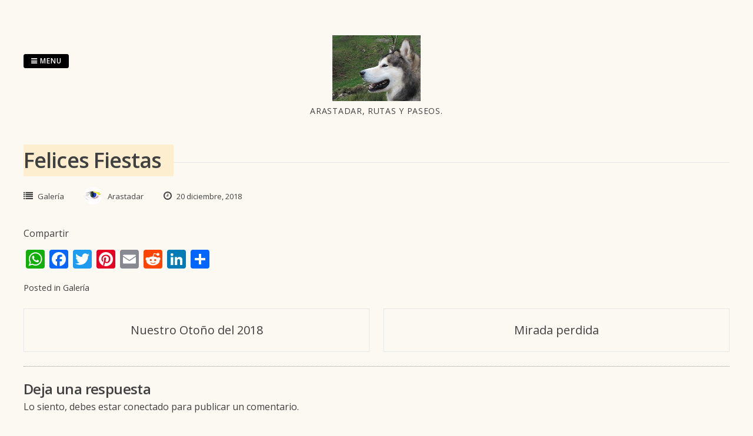

--- FILE ---
content_type: text/html; charset=UTF-8
request_url: https://arastadar.com/felices-fiestas/
body_size: 10427
content:
<!DOCTYPE html>
<html lang="es">
<head>
<meta charset="UTF-8">
<meta name="viewport" content="width=device-width, initial-scale=1"> 
<link rel="profile" href="http://gmpg.org/xfn/11">
<link rel="pingback" href="https://arastadar.com/xmlrpc.php">
<link rel="dns-prefetch" href="//cdn.hu-manity.co" />
		<!-- Cookie Compliance -->
		<script type="text/javascript">var huOptions = {"appID":"arastadarcom-5e415cd","currentLanguage":"es","blocking":false,"globalCookie":false,"isAdmin":false,"privacyConsent":true,"forms":[]};</script>
		<script type="text/javascript" src="https://cdn.hu-manity.co/hu-banner.min.js"></script>
<!-- MapPress Easy Google Maps Versión:2.95.3 (https://www.mappresspro.com) -->
<title>Felices Fiestas &#8211; Arastadar</title>
<meta name='robots' content='max-image-preview:large' />
	<style>img:is([sizes="auto" i], [sizes^="auto," i]) { contain-intrinsic-size: 3000px 1500px }</style>
	<link rel='dns-prefetch' href='//static.addtoany.com' />
<link rel='dns-prefetch' href='//www.googletagmanager.com' />
<link rel='dns-prefetch' href='//fonts.googleapis.com' />
<link rel="alternate" type="application/rss+xml" title="Arastadar &raquo; Feed" href="https://arastadar.com/feed/" />
<link rel="alternate" type="application/rss+xml" title="Arastadar &raquo; Feed de los comentarios" href="https://arastadar.com/comments/feed/" />
<link rel="alternate" type="application/rss+xml" title="Arastadar &raquo; Comentario Felices Fiestas del feed" href="https://arastadar.com/felices-fiestas/feed/" />
<script type="text/javascript">
/* <![CDATA[ */
window._wpemojiSettings = {"baseUrl":"https:\/\/s.w.org\/images\/core\/emoji\/16.0.1\/72x72\/","ext":".png","svgUrl":"https:\/\/s.w.org\/images\/core\/emoji\/16.0.1\/svg\/","svgExt":".svg","source":{"concatemoji":"https:\/\/arastadar.com\/wp-includes\/js\/wp-emoji-release.min.js?ver=6.8.3"}};
/*! This file is auto-generated */
!function(s,n){var o,i,e;function c(e){try{var t={supportTests:e,timestamp:(new Date).valueOf()};sessionStorage.setItem(o,JSON.stringify(t))}catch(e){}}function p(e,t,n){e.clearRect(0,0,e.canvas.width,e.canvas.height),e.fillText(t,0,0);var t=new Uint32Array(e.getImageData(0,0,e.canvas.width,e.canvas.height).data),a=(e.clearRect(0,0,e.canvas.width,e.canvas.height),e.fillText(n,0,0),new Uint32Array(e.getImageData(0,0,e.canvas.width,e.canvas.height).data));return t.every(function(e,t){return e===a[t]})}function u(e,t){e.clearRect(0,0,e.canvas.width,e.canvas.height),e.fillText(t,0,0);for(var n=e.getImageData(16,16,1,1),a=0;a<n.data.length;a++)if(0!==n.data[a])return!1;return!0}function f(e,t,n,a){switch(t){case"flag":return n(e,"\ud83c\udff3\ufe0f\u200d\u26a7\ufe0f","\ud83c\udff3\ufe0f\u200b\u26a7\ufe0f")?!1:!n(e,"\ud83c\udde8\ud83c\uddf6","\ud83c\udde8\u200b\ud83c\uddf6")&&!n(e,"\ud83c\udff4\udb40\udc67\udb40\udc62\udb40\udc65\udb40\udc6e\udb40\udc67\udb40\udc7f","\ud83c\udff4\u200b\udb40\udc67\u200b\udb40\udc62\u200b\udb40\udc65\u200b\udb40\udc6e\u200b\udb40\udc67\u200b\udb40\udc7f");case"emoji":return!a(e,"\ud83e\udedf")}return!1}function g(e,t,n,a){var r="undefined"!=typeof WorkerGlobalScope&&self instanceof WorkerGlobalScope?new OffscreenCanvas(300,150):s.createElement("canvas"),o=r.getContext("2d",{willReadFrequently:!0}),i=(o.textBaseline="top",o.font="600 32px Arial",{});return e.forEach(function(e){i[e]=t(o,e,n,a)}),i}function t(e){var t=s.createElement("script");t.src=e,t.defer=!0,s.head.appendChild(t)}"undefined"!=typeof Promise&&(o="wpEmojiSettingsSupports",i=["flag","emoji"],n.supports={everything:!0,everythingExceptFlag:!0},e=new Promise(function(e){s.addEventListener("DOMContentLoaded",e,{once:!0})}),new Promise(function(t){var n=function(){try{var e=JSON.parse(sessionStorage.getItem(o));if("object"==typeof e&&"number"==typeof e.timestamp&&(new Date).valueOf()<e.timestamp+604800&&"object"==typeof e.supportTests)return e.supportTests}catch(e){}return null}();if(!n){if("undefined"!=typeof Worker&&"undefined"!=typeof OffscreenCanvas&&"undefined"!=typeof URL&&URL.createObjectURL&&"undefined"!=typeof Blob)try{var e="postMessage("+g.toString()+"("+[JSON.stringify(i),f.toString(),p.toString(),u.toString()].join(",")+"));",a=new Blob([e],{type:"text/javascript"}),r=new Worker(URL.createObjectURL(a),{name:"wpTestEmojiSupports"});return void(r.onmessage=function(e){c(n=e.data),r.terminate(),t(n)})}catch(e){}c(n=g(i,f,p,u))}t(n)}).then(function(e){for(var t in e)n.supports[t]=e[t],n.supports.everything=n.supports.everything&&n.supports[t],"flag"!==t&&(n.supports.everythingExceptFlag=n.supports.everythingExceptFlag&&n.supports[t]);n.supports.everythingExceptFlag=n.supports.everythingExceptFlag&&!n.supports.flag,n.DOMReady=!1,n.readyCallback=function(){n.DOMReady=!0}}).then(function(){return e}).then(function(){var e;n.supports.everything||(n.readyCallback(),(e=n.source||{}).concatemoji?t(e.concatemoji):e.wpemoji&&e.twemoji&&(t(e.twemoji),t(e.wpemoji)))}))}((window,document),window._wpemojiSettings);
/* ]]> */
</script>
<style id='wp-emoji-styles-inline-css' type='text/css'>

	img.wp-smiley, img.emoji {
		display: inline !important;
		border: none !important;
		box-shadow: none !important;
		height: 1em !important;
		width: 1em !important;
		margin: 0 0.07em !important;
		vertical-align: -0.1em !important;
		background: none !important;
		padding: 0 !important;
	}
</style>
<link rel='stylesheet' id='wp-block-library-css' href='https://arastadar.com/wp-includes/css/dist/block-library/style.min.css?ver=6.8.3' type='text/css' media='all' />
<style id='classic-theme-styles-inline-css' type='text/css'>
/*! This file is auto-generated */
.wp-block-button__link{color:#fff;background-color:#32373c;border-radius:9999px;box-shadow:none;text-decoration:none;padding:calc(.667em + 2px) calc(1.333em + 2px);font-size:1.125em}.wp-block-file__button{background:#32373c;color:#fff;text-decoration:none}
</style>
<link rel='stylesheet' id='mappress-leaflet-css' href='https://arastadar.com/wp-content/plugins/mappress-google-maps-for-wordpress/lib/leaflet/leaflet.css?ver=1.7.1' type='text/css' media='all' />
<link rel='stylesheet' id='mappress-leaflet-markercluster-default-css' href='https://arastadar.com/wp-content/plugins/mappress-google-maps-for-wordpress/lib/leaflet/MarkerCluster.Default.css?ver=1.4.1' type='text/css' media='all' />
<link rel='stylesheet' id='mappress-leaflet-markercluster-css' href='https://arastadar.com/wp-content/plugins/mappress-google-maps-for-wordpress/lib/leaflet/MarkerCluster.css?ver=1.4.1' type='text/css' media='all' />
<link rel='stylesheet' id='mappress-css' href='https://arastadar.com/wp-content/plugins/mappress-google-maps-for-wordpress/css/mappress.css?ver=2.95.3' type='text/css' media='all' />
<style id='global-styles-inline-css' type='text/css'>
:root{--wp--preset--aspect-ratio--square: 1;--wp--preset--aspect-ratio--4-3: 4/3;--wp--preset--aspect-ratio--3-4: 3/4;--wp--preset--aspect-ratio--3-2: 3/2;--wp--preset--aspect-ratio--2-3: 2/3;--wp--preset--aspect-ratio--16-9: 16/9;--wp--preset--aspect-ratio--9-16: 9/16;--wp--preset--color--black: #000000;--wp--preset--color--cyan-bluish-gray: #abb8c3;--wp--preset--color--white: #ffffff;--wp--preset--color--pale-pink: #f78da7;--wp--preset--color--vivid-red: #cf2e2e;--wp--preset--color--luminous-vivid-orange: #ff6900;--wp--preset--color--luminous-vivid-amber: #fcb900;--wp--preset--color--light-green-cyan: #7bdcb5;--wp--preset--color--vivid-green-cyan: #00d084;--wp--preset--color--pale-cyan-blue: #8ed1fc;--wp--preset--color--vivid-cyan-blue: #0693e3;--wp--preset--color--vivid-purple: #9b51e0;--wp--preset--gradient--vivid-cyan-blue-to-vivid-purple: linear-gradient(135deg,rgba(6,147,227,1) 0%,rgb(155,81,224) 100%);--wp--preset--gradient--light-green-cyan-to-vivid-green-cyan: linear-gradient(135deg,rgb(122,220,180) 0%,rgb(0,208,130) 100%);--wp--preset--gradient--luminous-vivid-amber-to-luminous-vivid-orange: linear-gradient(135deg,rgba(252,185,0,1) 0%,rgba(255,105,0,1) 100%);--wp--preset--gradient--luminous-vivid-orange-to-vivid-red: linear-gradient(135deg,rgba(255,105,0,1) 0%,rgb(207,46,46) 100%);--wp--preset--gradient--very-light-gray-to-cyan-bluish-gray: linear-gradient(135deg,rgb(238,238,238) 0%,rgb(169,184,195) 100%);--wp--preset--gradient--cool-to-warm-spectrum: linear-gradient(135deg,rgb(74,234,220) 0%,rgb(151,120,209) 20%,rgb(207,42,186) 40%,rgb(238,44,130) 60%,rgb(251,105,98) 80%,rgb(254,248,76) 100%);--wp--preset--gradient--blush-light-purple: linear-gradient(135deg,rgb(255,206,236) 0%,rgb(152,150,240) 100%);--wp--preset--gradient--blush-bordeaux: linear-gradient(135deg,rgb(254,205,165) 0%,rgb(254,45,45) 50%,rgb(107,0,62) 100%);--wp--preset--gradient--luminous-dusk: linear-gradient(135deg,rgb(255,203,112) 0%,rgb(199,81,192) 50%,rgb(65,88,208) 100%);--wp--preset--gradient--pale-ocean: linear-gradient(135deg,rgb(255,245,203) 0%,rgb(182,227,212) 50%,rgb(51,167,181) 100%);--wp--preset--gradient--electric-grass: linear-gradient(135deg,rgb(202,248,128) 0%,rgb(113,206,126) 100%);--wp--preset--gradient--midnight: linear-gradient(135deg,rgb(2,3,129) 0%,rgb(40,116,252) 100%);--wp--preset--font-size--small: 13px;--wp--preset--font-size--medium: 20px;--wp--preset--font-size--large: 36px;--wp--preset--font-size--x-large: 42px;--wp--preset--spacing--20: 0.44rem;--wp--preset--spacing--30: 0.67rem;--wp--preset--spacing--40: 1rem;--wp--preset--spacing--50: 1.5rem;--wp--preset--spacing--60: 2.25rem;--wp--preset--spacing--70: 3.38rem;--wp--preset--spacing--80: 5.06rem;--wp--preset--shadow--natural: 6px 6px 9px rgba(0, 0, 0, 0.2);--wp--preset--shadow--deep: 12px 12px 50px rgba(0, 0, 0, 0.4);--wp--preset--shadow--sharp: 6px 6px 0px rgba(0, 0, 0, 0.2);--wp--preset--shadow--outlined: 6px 6px 0px -3px rgba(255, 255, 255, 1), 6px 6px rgba(0, 0, 0, 1);--wp--preset--shadow--crisp: 6px 6px 0px rgba(0, 0, 0, 1);}:where(.is-layout-flex){gap: 0.5em;}:where(.is-layout-grid){gap: 0.5em;}body .is-layout-flex{display: flex;}.is-layout-flex{flex-wrap: wrap;align-items: center;}.is-layout-flex > :is(*, div){margin: 0;}body .is-layout-grid{display: grid;}.is-layout-grid > :is(*, div){margin: 0;}:where(.wp-block-columns.is-layout-flex){gap: 2em;}:where(.wp-block-columns.is-layout-grid){gap: 2em;}:where(.wp-block-post-template.is-layout-flex){gap: 1.25em;}:where(.wp-block-post-template.is-layout-grid){gap: 1.25em;}.has-black-color{color: var(--wp--preset--color--black) !important;}.has-cyan-bluish-gray-color{color: var(--wp--preset--color--cyan-bluish-gray) !important;}.has-white-color{color: var(--wp--preset--color--white) !important;}.has-pale-pink-color{color: var(--wp--preset--color--pale-pink) !important;}.has-vivid-red-color{color: var(--wp--preset--color--vivid-red) !important;}.has-luminous-vivid-orange-color{color: var(--wp--preset--color--luminous-vivid-orange) !important;}.has-luminous-vivid-amber-color{color: var(--wp--preset--color--luminous-vivid-amber) !important;}.has-light-green-cyan-color{color: var(--wp--preset--color--light-green-cyan) !important;}.has-vivid-green-cyan-color{color: var(--wp--preset--color--vivid-green-cyan) !important;}.has-pale-cyan-blue-color{color: var(--wp--preset--color--pale-cyan-blue) !important;}.has-vivid-cyan-blue-color{color: var(--wp--preset--color--vivid-cyan-blue) !important;}.has-vivid-purple-color{color: var(--wp--preset--color--vivid-purple) !important;}.has-black-background-color{background-color: var(--wp--preset--color--black) !important;}.has-cyan-bluish-gray-background-color{background-color: var(--wp--preset--color--cyan-bluish-gray) !important;}.has-white-background-color{background-color: var(--wp--preset--color--white) !important;}.has-pale-pink-background-color{background-color: var(--wp--preset--color--pale-pink) !important;}.has-vivid-red-background-color{background-color: var(--wp--preset--color--vivid-red) !important;}.has-luminous-vivid-orange-background-color{background-color: var(--wp--preset--color--luminous-vivid-orange) !important;}.has-luminous-vivid-amber-background-color{background-color: var(--wp--preset--color--luminous-vivid-amber) !important;}.has-light-green-cyan-background-color{background-color: var(--wp--preset--color--light-green-cyan) !important;}.has-vivid-green-cyan-background-color{background-color: var(--wp--preset--color--vivid-green-cyan) !important;}.has-pale-cyan-blue-background-color{background-color: var(--wp--preset--color--pale-cyan-blue) !important;}.has-vivid-cyan-blue-background-color{background-color: var(--wp--preset--color--vivid-cyan-blue) !important;}.has-vivid-purple-background-color{background-color: var(--wp--preset--color--vivid-purple) !important;}.has-black-border-color{border-color: var(--wp--preset--color--black) !important;}.has-cyan-bluish-gray-border-color{border-color: var(--wp--preset--color--cyan-bluish-gray) !important;}.has-white-border-color{border-color: var(--wp--preset--color--white) !important;}.has-pale-pink-border-color{border-color: var(--wp--preset--color--pale-pink) !important;}.has-vivid-red-border-color{border-color: var(--wp--preset--color--vivid-red) !important;}.has-luminous-vivid-orange-border-color{border-color: var(--wp--preset--color--luminous-vivid-orange) !important;}.has-luminous-vivid-amber-border-color{border-color: var(--wp--preset--color--luminous-vivid-amber) !important;}.has-light-green-cyan-border-color{border-color: var(--wp--preset--color--light-green-cyan) !important;}.has-vivid-green-cyan-border-color{border-color: var(--wp--preset--color--vivid-green-cyan) !important;}.has-pale-cyan-blue-border-color{border-color: var(--wp--preset--color--pale-cyan-blue) !important;}.has-vivid-cyan-blue-border-color{border-color: var(--wp--preset--color--vivid-cyan-blue) !important;}.has-vivid-purple-border-color{border-color: var(--wp--preset--color--vivid-purple) !important;}.has-vivid-cyan-blue-to-vivid-purple-gradient-background{background: var(--wp--preset--gradient--vivid-cyan-blue-to-vivid-purple) !important;}.has-light-green-cyan-to-vivid-green-cyan-gradient-background{background: var(--wp--preset--gradient--light-green-cyan-to-vivid-green-cyan) !important;}.has-luminous-vivid-amber-to-luminous-vivid-orange-gradient-background{background: var(--wp--preset--gradient--luminous-vivid-amber-to-luminous-vivid-orange) !important;}.has-luminous-vivid-orange-to-vivid-red-gradient-background{background: var(--wp--preset--gradient--luminous-vivid-orange-to-vivid-red) !important;}.has-very-light-gray-to-cyan-bluish-gray-gradient-background{background: var(--wp--preset--gradient--very-light-gray-to-cyan-bluish-gray) !important;}.has-cool-to-warm-spectrum-gradient-background{background: var(--wp--preset--gradient--cool-to-warm-spectrum) !important;}.has-blush-light-purple-gradient-background{background: var(--wp--preset--gradient--blush-light-purple) !important;}.has-blush-bordeaux-gradient-background{background: var(--wp--preset--gradient--blush-bordeaux) !important;}.has-luminous-dusk-gradient-background{background: var(--wp--preset--gradient--luminous-dusk) !important;}.has-pale-ocean-gradient-background{background: var(--wp--preset--gradient--pale-ocean) !important;}.has-electric-grass-gradient-background{background: var(--wp--preset--gradient--electric-grass) !important;}.has-midnight-gradient-background{background: var(--wp--preset--gradient--midnight) !important;}.has-small-font-size{font-size: var(--wp--preset--font-size--small) !important;}.has-medium-font-size{font-size: var(--wp--preset--font-size--medium) !important;}.has-large-font-size{font-size: var(--wp--preset--font-size--large) !important;}.has-x-large-font-size{font-size: var(--wp--preset--font-size--x-large) !important;}
:where(.wp-block-post-template.is-layout-flex){gap: 1.25em;}:where(.wp-block-post-template.is-layout-grid){gap: 1.25em;}
:where(.wp-block-columns.is-layout-flex){gap: 2em;}:where(.wp-block-columns.is-layout-grid){gap: 2em;}
:root :where(.wp-block-pullquote){font-size: 1.5em;line-height: 1.6;}
</style>
<link rel='stylesheet' id='gridsby-style-css' href='https://arastadar.com/wp-content/themes/gridsby_pro/style.css?ver=6.8.3' type='text/css' media='all' />
<link rel='stylesheet' id='gridsby-open-sans-css' href='//fonts.googleapis.com/css?family=Open+Sans%3A400italic%2C400%2C300%2C600%2C700&#038;ver=6.8.3' type='text/css' media='all' />
<link rel='stylesheet' id='gridsby-open-body-css' href='//fonts.googleapis.com/css?family=Open+Sans%3A400italic%2C400%2C300%2C600%2C700&#038;ver=6.8.3' type='text/css' media='all' />
<link rel='stylesheet' id='gridsby-font-awesome-css' href='https://arastadar.com/wp-content/themes/gridsby_pro/fonts/font-awesome.min.css?ver=6.8.3' type='text/css' media='all' />
<link rel='stylesheet' id='gridsby-grid-css-css' href='https://arastadar.com/wp-content/themes/gridsby_pro/css/grid.css?ver=6.8.3' type='text/css' media='all' />
<link rel='stylesheet' id='gridsby-menu-css-css' href='https://arastadar.com/wp-content/themes/gridsby_pro/css/jPushMenu.css?ver=6.8.3' type='text/css' media='all' />
<link rel='stylesheet' id='gridsby-no-featured-css-css' href='https://arastadar.com/wp-content/themes/gridsby_pro/css/no-featured.css?ver=6.8.3' type='text/css' media='all' />
<link rel='stylesheet' id='gridsby-animate-css-css' href='https://arastadar.com/wp-content/themes/gridsby_pro/css/animate.css?ver=6.8.3' type='text/css' media='all' />
<link rel='stylesheet' id='addtoany-css' href='https://arastadar.com/wp-content/plugins/add-to-any/addtoany.min.css?ver=1.16' type='text/css' media='all' />
<script type="text/javascript" id="addtoany-core-js-before">
/* <![CDATA[ */
window.a2a_config=window.a2a_config||{};a2a_config.callbacks=[];a2a_config.overlays=[];a2a_config.templates={};a2a_localize = {
	Share: "Compartir",
	Save: "Guardar",
	Subscribe: "Suscribir",
	Email: "Correo electrónico",
	Bookmark: "Marcador",
	ShowAll: "Mostrar todo",
	ShowLess: "Mostrar menos",
	FindServices: "Encontrar servicio(s)",
	FindAnyServiceToAddTo: "Encuentra al instante cualquier servicio para añadir a",
	PoweredBy: "Funciona con",
	ShareViaEmail: "Compartir por correo electrónico",
	SubscribeViaEmail: "Suscribirse a través de correo electrónico",
	BookmarkInYourBrowser: "Añadir a marcadores de tu navegador",
	BookmarkInstructions: "Presiona «Ctrl+D» o «\u2318+D» para añadir esta página a marcadores",
	AddToYourFavorites: "Añadir a tus favoritos",
	SendFromWebOrProgram: "Enviar desde cualquier dirección o programa de correo electrónico ",
	EmailProgram: "Programa de correo electrónico",
	More: "Más&#8230;",
	ThanksForSharing: "¡Gracias por compartir!",
	ThanksForFollowing: "¡Gracias por seguirnos!"
};
/* ]]> */
</script>
<script type="text/javascript" defer src="https://static.addtoany.com/menu/page.js" id="addtoany-core-js"></script>
<script type="text/javascript" src="https://arastadar.com/wp-includes/js/jquery/jquery.min.js?ver=3.7.1" id="jquery-core-js"></script>
<script type="text/javascript" src="https://arastadar.com/wp-includes/js/jquery/jquery-migrate.min.js?ver=3.4.1" id="jquery-migrate-js"></script>
<script type="text/javascript" defer src="https://arastadar.com/wp-content/plugins/add-to-any/addtoany.min.js?ver=1.1" id="addtoany-jquery-js"></script>
<script type="text/javascript" src="https://arastadar.com/wp-content/themes/gridsby_pro/js/wow.js?ver=1" id="gridsby-wow-js"></script>
<script type="text/javascript" src="https://arastadar.com/wp-content/themes/gridsby_pro/js/wow-init.js?ver=1" id="gridsby-wow-init-js"></script>
<script type="text/javascript" src="https://arastadar.com/wp-content/themes/gridsby_pro/js/imagesloaded.pkgd.min.js?ver=6.8.3" id="gridsby-images-loaded-js"></script>
<script type="text/javascript" src="https://arastadar.com/wp-content/themes/gridsby_pro/js/modernizr.custom.js?ver=6.8.3" id="gridsby-modernizr-js"></script>

<!-- Fragmento de código de la etiqueta de Google (gtag.js) añadida por Site Kit -->
<!-- Fragmento de código de Google Analytics añadido por Site Kit -->
<script type="text/javascript" src="https://www.googletagmanager.com/gtag/js?id=GT-TQV4FFV" id="google_gtagjs-js" async></script>
<script type="text/javascript" id="google_gtagjs-js-after">
/* <![CDATA[ */
window.dataLayer = window.dataLayer || [];function gtag(){dataLayer.push(arguments);}
gtag("set","linker",{"domains":["arastadar.com"]});
gtag("js", new Date());
gtag("set", "developer_id.dZTNiMT", true);
gtag("config", "GT-TQV4FFV", {"googlesitekit_post_categories":"Galer\u00eda","googlesitekit_post_date":"20181220"});
/* ]]> */
</script>
<link rel="https://api.w.org/" href="https://arastadar.com/wp-json/" /><link rel="alternate" title="JSON" type="application/json" href="https://arastadar.com/wp-json/wp/v2/posts/4015" /><link rel="EditURI" type="application/rsd+xml" title="RSD" href="https://arastadar.com/xmlrpc.php?rsd" />
<meta name="generator" content="WordPress 6.8.3" />
<link rel="canonical" href="https://arastadar.com/felices-fiestas/" />
<link rel='shortlink' href='https://arastadar.com/?p=4015' />
<link rel="alternate" title="oEmbed (JSON)" type="application/json+oembed" href="https://arastadar.com/wp-json/oembed/1.0/embed?url=https%3A%2F%2Farastadar.com%2Ffelices-fiestas%2F" />
<link rel="alternate" title="oEmbed (XML)" type="text/xml+oembed" href="https://arastadar.com/wp-json/oembed/1.0/embed?url=https%3A%2F%2Farastadar.com%2Ffelices-fiestas%2F&#038;format=xml" />
<meta name="generator" content="Site Kit by Google 1.166.0" /><!--[if lt IE 9]>
<script src="https://arastadar.com/wp-content/themes/gridsby_pro/js/html5shiv.js"></script>
<![endif]-->
 
	
 	<link rel="shortcut icon" href="http://arastadar.com/wp-content/uploads/2016/10/miniojo.gif" />
 
	<link rel="apple-touch-icon" sizes="144x144" href="http://arastadar.com/wp-content/uploads/2016/10/miniojo.gif" />
	<link rel="apple-touch-icon" sizes="114x114" href="http://arastadar.com/wp-content/uploads/2016/10/miniojo.gif" />
	<link rel="apple-touch-icon" sizes="72x72" href="http://arastadar.com/wp-content/uploads/2016/10/miniojo.gif" />
	<link rel="apple-touch-icon" href="http://arastadar.com/wp-content/uploads/2016/10/miniojo.gif" />
	
	<!-- gridsby customizer CSS -->
	<style>
	
				
				
				
				
				
				
				 
				
				
				
				
				
				
				
				
				
		 
		
				
				
				
				.entry-title span.title, .widget-title span.title { background-color: #fceecf; }
		 
		
		 
		
		 
		
		 
		
		 
		
		 
		
				
		 
		
		 
		
		  
		
				
		 
		
		  
		
	
	</style> 
    
<style type="text/css" id="custom-background-css">
body.custom-background { background-color: #fcf9f2; }
</style>
	<link rel="icon" href="https://arastadar.com/wp-content/uploads/2019/02/cropped-Logo_2-32x32.jpg" sizes="32x32" />
<link rel="icon" href="https://arastadar.com/wp-content/uploads/2019/02/cropped-Logo_2-192x192.jpg" sizes="192x192" />
<link rel="apple-touch-icon" href="https://arastadar.com/wp-content/uploads/2019/02/cropped-Logo_2-180x180.jpg" />
<meta name="msapplication-TileImage" content="https://arastadar.com/wp-content/uploads/2019/02/cropped-Logo_2-270x270.jpg" />
				<style type="text/css" id="c4wp-checkout-css">
					.woocommerce-checkout .c4wp_captcha_field {
						margin-bottom: 10px;
						margin-top: 15px;
						position: relative;
						display: inline-block;
					}
				</style>
							<style type="text/css" id="c4wp-v3-lp-form-css">
				.login #login, .login #lostpasswordform {
					min-width: 350px !important;
				}
				.wpforms-field-c4wp iframe {
					width: 100% !important;
				}
			</style>
			 
</head>

<body class="wp-singular post-template-default single single-post postid-4015 single-format-image custom-background wp-theme-gridsby_pro cookies-not-set">

	<div id="page" class="hfeed site">
		<a class="skip-link screen-reader-text" href="#content">Skip to content</a>
        
        <nav class="cbp-spmenu cbp-spmenu-vertical cbp-spmenu-left">
			<h3><i class="fa fa-close"></i> Close Menu</h3> 
			<div class="menu-arriba-horizontal-container"><ul id="menu-arriba-horizontal" class="menu"><li id="menu-item-10" class="menu-item menu-item-type-custom menu-item-object-custom menu-item-home menu-item-10"><a href="http://arastadar.com">Inicio</a></li>
<li id="menu-item-1143" class="menu-item menu-item-type-post_type menu-item-object-page menu-item-1143"><a href="https://arastadar.com/galeria-ancho-completo/">Galería</a></li>
<li id="menu-item-5766" class="menu-item menu-item-type-post_type menu-item-object-page menu-item-5766"><a href="https://arastadar.com/lista-de-rutas/">Listado de rutas</a></li>
<li id="menu-item-4837" class="menu-item menu-item-type-post_type menu-item-object-page menu-item-4837"><a href="https://arastadar.com/iglesias-ermitas-y-humilladeros/">Iglesias, Ermitas y Humilladeros.</a></li>
<li id="menu-item-4843" class="menu-item menu-item-type-post_type menu-item-object-page menu-item-4843"><a href="https://arastadar.com/areas-recreativas/">Áreas Recreativas.</a></li>
<li id="menu-item-5845" class="menu-item menu-item-type-post_type menu-item-object-page menu-item-5845"><a href="https://arastadar.com/mapa-de-rutas-y-paseos/">Mapa de rutas y paseos.</a></li>
<li id="menu-item-2265" class="menu-item menu-item-type-post_type menu-item-object-page menu-item-2265"><a href="https://arastadar.com/contacto/">Contacto</a></li>
</ul></div> 
		</nav>
        

		<header id="masthead" class="site-header" role="banner">
        
        	<div class="grid overflow">
            
			<div class="site-branding">
        	
			              
    			<div class="site-logo"> 
                
       				<a href='https://arastadar.com/' title='Arastadar' rel='home'>
                    
                    	<img 
                        	src='https://arastadar.com/wp-content/uploads/2019/02/Logo_2.jpg' 
                            
							 
                            
                            alt='Arastadar'
                        >
                        
                    </a>  
                    
    			</div><!-- site-logo --> 
                
						
				<h2 class="site-description">Arastadar, rutas y paseos.</h2>
			</div><!-- site-branding -->
            
            
            
            
                    
        		<div class="contact-button">
                
        			<button class="toggle-menu menu-left push-body">
                    	<i class="fa fa-bars"></i> Menu                    </button> 
                    
        		</div><!-- contact-button -->
            
                        
            
            
        	 
            
            
            
            </div>       
 
    	</header><!-- #masthead -->

	<section id="content" class="site-content">

<div class="grid grid-pad">

	    
    	<div class="col-1-1 content-wrapper">
        
        
        <div id="primary" class="content-area">
            <main id="main" class="site-main" role="main">
            
    
                
                
	<article id="post-4015" class="post-4015 post type-post status-publish format-image has-post-thumbnail hentry category-galeria post_format-post-format-image">
	
    	<header class="entry-header">
			<h1 class="entry-title"><span class="title">Felices Fiestas</span></h1> 

			<div class="entry-meta">
                <span class="meta-block"><i class="fa fa-list"></i> <ul class="post-categories">
	<li><a href="https://arastadar.com/category/galeria/" rel="category tag">Galería</a></li></ul></span>
                <span class="meta-block"><img alt='' src='https://secure.gravatar.com/avatar/897c043cc472da58830742d436aea0660c2a86bce095e9fc2bbb6920ecf35a8b?s=96&#038;d=mm&#038;r=g' srcset='https://secure.gravatar.com/avatar/897c043cc472da58830742d436aea0660c2a86bce095e9fc2bbb6920ecf35a8b?s=96&#038;d=mm&#038;r=g 2x' class='avatar avatar-96 photo' height='96' width='96' decoding='async'/>Arastadar</span>
                <span class="meta-block"><i class="fa fa-clock-o"></i> 20 diciembre, 2018</span>
			</div><!-- .entry-meta -->
	
    	</header><!-- .entry-header -->

		<div class="entry-content">
        	<img width="640" height="480" src="https://arastadar.com/wp-content/uploads/2018/12/2-01-1024x768.jpeg" class="archive-image wp-post-image" alt="" decoding="async" fetchpriority="high" srcset="https://arastadar.com/wp-content/uploads/2018/12/2-01-1024x768.jpeg 1024w, https://arastadar.com/wp-content/uploads/2018/12/2-01-300x225.jpeg 300w, https://arastadar.com/wp-content/uploads/2018/12/2-01-768x576.jpeg 768w, https://arastadar.com/wp-content/uploads/2018/12/2-01-450x338.jpeg 450w, https://arastadar.com/wp-content/uploads/2018/12/2-01-600x450.jpeg 600w" sizes="(max-width: 640px) 100vw, 640px" />			<div class="addtoany_share_save_container addtoany_content addtoany_content_top"><div class="addtoany_header">Compartir</div><div class="a2a_kit a2a_kit_size_32 addtoany_list" data-a2a-url="https://arastadar.com/felices-fiestas/" data-a2a-title="Felices Fiestas"><a class="a2a_button_whatsapp" href="https://www.addtoany.com/add_to/whatsapp?linkurl=https%3A%2F%2Farastadar.com%2Ffelices-fiestas%2F&amp;linkname=Felices%20Fiestas" title="WhatsApp" rel="nofollow noopener" target="_blank"></a><a class="a2a_button_facebook" href="https://www.addtoany.com/add_to/facebook?linkurl=https%3A%2F%2Farastadar.com%2Ffelices-fiestas%2F&amp;linkname=Felices%20Fiestas" title="Facebook" rel="nofollow noopener" target="_blank"></a><a class="a2a_button_twitter" href="https://www.addtoany.com/add_to/twitter?linkurl=https%3A%2F%2Farastadar.com%2Ffelices-fiestas%2F&amp;linkname=Felices%20Fiestas" title="Twitter" rel="nofollow noopener" target="_blank"></a><a class="a2a_button_pinterest" href="https://www.addtoany.com/add_to/pinterest?linkurl=https%3A%2F%2Farastadar.com%2Ffelices-fiestas%2F&amp;linkname=Felices%20Fiestas" title="Pinterest" rel="nofollow noopener" target="_blank"></a><a class="a2a_button_email" href="https://www.addtoany.com/add_to/email?linkurl=https%3A%2F%2Farastadar.com%2Ffelices-fiestas%2F&amp;linkname=Felices%20Fiestas" title="Email" rel="nofollow noopener" target="_blank"></a><a class="a2a_button_reddit" href="https://www.addtoany.com/add_to/reddit?linkurl=https%3A%2F%2Farastadar.com%2Ffelices-fiestas%2F&amp;linkname=Felices%20Fiestas" title="Reddit" rel="nofollow noopener" target="_blank"></a><a class="a2a_button_linkedin" href="https://www.addtoany.com/add_to/linkedin?linkurl=https%3A%2F%2Farastadar.com%2Ffelices-fiestas%2F&amp;linkname=Felices%20Fiestas" title="LinkedIn" rel="nofollow noopener" target="_blank"></a><a class="a2a_dd addtoany_share_save addtoany_share" href="https://www.addtoany.com/share"></a></div></div>					</div><!-- .entry-content -->

		<footer class="entry-footer">
			<span class="cat-links">Posted in <a href="https://arastadar.com/category/galeria/" rel="category tag">Galería</a></span>		</footer><!-- .entry-footer -->

	</article><!-- #post-## -->
                 
                
	<nav class="navigation post-navigation" aria-label="Entradas">
		<h2 class="screen-reader-text">Navegación de entradas</h2>
		<div class="nav-links"><div class="nav-previous"><a href="https://arastadar.com/nuestro-otono-del-2018/" rel="prev">Nuestro Otoño del 2018</a></div><div class="nav-next"><a href="https://arastadar.com/mirada-perdida/" rel="next">Mirada perdida</a></div></div>
	</nav> 
              
                
<div id="comments" class="comments-area">

	
	
	
		<div id="respond" class="comment-respond">
		<h3 id="reply-title" class="comment-reply-title">Deja una respuesta <small><a rel="nofollow" id="cancel-comment-reply-link" href="/felices-fiestas/#respond" style="display:none;">Cancelar la respuesta</a></small></h3><p class="must-log-in">Lo siento, debes estar <a href="https://arastadar.com/wp-login.php?redirect_to=https%3A%2F%2Farastadar.com%2Ffelices-fiestas%2F">conectado</a> para publicar un comentario.</p>	</div><!-- #respond -->
	
</div><!-- #comments -->
    
                
            </main><!-- #main -->
        </div><!-- #primary -->
	
        
    	</div>
        
        
    
	
	
	    
   
        
        

</div>

	</section><!-- #content --> 

	<footer id="colophon" class="site-footer" role="contentinfo">
    	<div class="footer-widget-area">
        	<div class="grid grid-pad">
            
            	            		<div class="col-1-3">
                		<aside id="text-4" class="widget widget_text"><h1 class="widget-title"><span class="title">Las más populares</span></h1>			<div class="textwidget">

<ul class="su-posts su-posts-list-loop ">

						
			
			<li id="su-post-446" class="su-post ">
				<a href="https://arastadar.com/los-puertos-de-sejos-uznayo-y-tudanca/">Los Puertos de Sejos, Uznayo y Tudanca</a>
			</li>

					
			
			<li id="su-post-655" class="su-post ">
				<a href="https://arastadar.com/branavieja-nieve/">Brañavieja&#8230; ¡Nieve!</a>
			</li>

					
			
			<li id="su-post-2114" class="su-post ">
				<a href="https://arastadar.com/los-collados-hayedo-del-saja-susto-susto/">Los Collados, Hayedo del Saja. De susto en susto.</a>
			</li>

					
			
			<li id="su-post-1369" class="su-post ">
				<a href="https://arastadar.com/viana-vega-pas-una-ruta-cascada-cascada/">Viaña, Vega de Pas. Una ruta de cascada en cascada.</a>
			</li>

					
			
			<li id="su-post-1948" class="su-post ">
				<a href="https://arastadar.com/ruta-branazarza-cieza-saja-besaya-paisaje-ensueno/">Ruta de Brañazarza, Cieza, Saja-Besaya. Otro paisaje de ensueño.</a>
			</li>

			
</ul>
</div>
		</aside>                	</div>
                                    
                            		<div class="col-1-3">
                		<aside id="shortcodes-ultimate-2" class="widget shortcodes-ultimate"><h1 class="widget-title"><span class="title">Lo último</span></h1><div class="textwidget"><div class="su-image-carousel  su-image-carousel-has-spacing su-image-carousel-crop su-image-carousel-crop-16-9 su-image-carousel-has-outline su-image-carousel-adaptive su-image-carousel-slides-style-photo su-image-carousel-controls-style-dark su-image-carousel-align-none" style="" data-flickity-options='{"groupCells":true,"cellSelector":".su-image-carousel-item","adaptiveHeight":false,"cellAlign":"left","prevNextButtons":true,"pageDots":true,"autoPlay":3000,"imagesLoaded":true,"contain":true,"selectedAttraction":0.025,"friction":0.28}' id="su_image_carousel_69273ab9b2e67"><div class="su-image-carousel-item"><div class="su-image-carousel-item-content"><a href="https://arastadar.com/mapa-de-rutas-y-paseos/" target="_blank" rel="noopener noreferrer" data-caption="Mapa de rutas y paseos."><img width="640" height="825" src="https://arastadar.com/wp-content/uploads/2024/03/Screenshot_20240331-172908_Chrome-794x1024.jpg" class="" alt="" decoding="async" loading="lazy" srcset="https://arastadar.com/wp-content/uploads/2024/03/Screenshot_20240331-172908_Chrome-794x1024.jpg 794w, https://arastadar.com/wp-content/uploads/2024/03/Screenshot_20240331-172908_Chrome-233x300.jpg 233w, https://arastadar.com/wp-content/uploads/2024/03/Screenshot_20240331-172908_Chrome-768x991.jpg 768w, https://arastadar.com/wp-content/uploads/2024/03/Screenshot_20240331-172908_Chrome-1191x1536.jpg 1191w, https://arastadar.com/wp-content/uploads/2024/03/Screenshot_20240331-172908_Chrome-450x581.jpg 450w, https://arastadar.com/wp-content/uploads/2024/03/Screenshot_20240331-172908_Chrome-600x774.jpg 600w, https://arastadar.com/wp-content/uploads/2024/03/Screenshot_20240331-172908_Chrome.jpg 1500w" sizes="auto, (max-width: 640px) 100vw, 640px" /><span>Mapa de rutas y paseos.</span></a></div></div><div class="su-image-carousel-item"><div class="su-image-carousel-item-content"><a href="https://arastadar.com/amanecer-en-el-piruli-pena-cabarga/" target="_blank" rel="noopener noreferrer" data-caption="Amanecer en «El Pirulí», Peña Cabarga ."><img width="640" height="288" src="https://arastadar.com/wp-content/uploads/2023/09/20230919060615_IMG_4371-PANO-01-1024x461.jpeg" class="" alt="" decoding="async" loading="lazy" srcset="https://arastadar.com/wp-content/uploads/2023/09/20230919060615_IMG_4371-PANO-01-1024x461.jpeg 1024w, https://arastadar.com/wp-content/uploads/2023/09/20230919060615_IMG_4371-PANO-01-300x135.jpeg 300w, https://arastadar.com/wp-content/uploads/2023/09/20230919060615_IMG_4371-PANO-01-768x346.jpeg 768w, https://arastadar.com/wp-content/uploads/2023/09/20230919060615_IMG_4371-PANO-01-1536x692.jpeg 1536w, https://arastadar.com/wp-content/uploads/2023/09/20230919060615_IMG_4371-PANO-01-2048x923.jpeg 2048w, https://arastadar.com/wp-content/uploads/2023/09/20230919060615_IMG_4371-PANO-01-450x203.jpeg 450w, https://arastadar.com/wp-content/uploads/2023/09/20230919060615_IMG_4371-PANO-01-600x270.jpeg 600w" sizes="auto, (max-width: 640px) 100vw, 640px" /><span>Amanecer en «El Pirulí», Peña Cabarga .</span></a></div></div><div class="su-image-carousel-item"><div class="su-image-carousel-item-content"><a href="https://arastadar.com/ermita-nuestra-senora-de-las-nieves-gajano/" target="_blank" rel="noopener noreferrer" data-caption="Ermita Nuestra Señora de las Nieves, Gajano."><img width="640" height="480" src="https://arastadar.com/wp-content/uploads/2023/09/20230905065758_IMG_4019-01-1024x768.jpeg" class="" alt="" decoding="async" loading="lazy" srcset="https://arastadar.com/wp-content/uploads/2023/09/20230905065758_IMG_4019-01-1024x768.jpeg 1024w, https://arastadar.com/wp-content/uploads/2023/09/20230905065758_IMG_4019-01-300x225.jpeg 300w, https://arastadar.com/wp-content/uploads/2023/09/20230905065758_IMG_4019-01-768x576.jpeg 768w, https://arastadar.com/wp-content/uploads/2023/09/20230905065758_IMG_4019-01-1536x1152.jpeg 1536w, https://arastadar.com/wp-content/uploads/2023/09/20230905065758_IMG_4019-01-450x337.jpeg 450w, https://arastadar.com/wp-content/uploads/2023/09/20230905065758_IMG_4019-01-600x450.jpeg 600w, https://arastadar.com/wp-content/uploads/2023/09/20230905065758_IMG_4019-01.jpeg 1707w" sizes="auto, (max-width: 640px) 100vw, 640px" /><span>Ermita Nuestra Señora de las Nieves, Gajano.</span></a></div></div><div class="su-image-carousel-item"><div class="su-image-carousel-item-content"><a href="https://arastadar.com/el-pozon-de-la-yesera-gajano/" target="_blank" rel="noopener noreferrer" data-caption="El Pozón de la Yesera, Gajano."><img width="640" height="480" src="https://arastadar.com/wp-content/uploads/2023/09/20230905060325_IMG_3981-01-1024x768.jpeg" class="" alt="" decoding="async" loading="lazy" srcset="https://arastadar.com/wp-content/uploads/2023/09/20230905060325_IMG_3981-01-1024x768.jpeg 1024w, https://arastadar.com/wp-content/uploads/2023/09/20230905060325_IMG_3981-01-300x225.jpeg 300w, https://arastadar.com/wp-content/uploads/2023/09/20230905060325_IMG_3981-01-768x576.jpeg 768w, https://arastadar.com/wp-content/uploads/2023/09/20230905060325_IMG_3981-01-1536x1152.jpeg 1536w, https://arastadar.com/wp-content/uploads/2023/09/20230905060325_IMG_3981-01-450x337.jpeg 450w, https://arastadar.com/wp-content/uploads/2023/09/20230905060325_IMG_3981-01-600x450.jpeg 600w, https://arastadar.com/wp-content/uploads/2023/09/20230905060325_IMG_3981-01.jpeg 1707w" sizes="auto, (max-width: 640px) 100vw, 640px" /><span>El Pozón de la Yesera, Gajano.</span></a></div></div><div class="su-image-carousel-item"><div class="su-image-carousel-item-content"><a href="https://arastadar.com/montes-de-vega-de-pas-y-parada-en-el-rio/" target="_blank" rel="noopener noreferrer" data-caption="Montes de Vega de Pas y parada en el Río."><img width="640" height="480" src="https://arastadar.com/wp-content/uploads/2021/09/20210913072540_IMG_2352-01-1024x768.jpeg" class="" alt="" decoding="async" loading="lazy" srcset="https://arastadar.com/wp-content/uploads/2021/09/20210913072540_IMG_2352-01-1024x768.jpeg 1024w, https://arastadar.com/wp-content/uploads/2021/09/20210913072540_IMG_2352-01-300x225.jpeg 300w, https://arastadar.com/wp-content/uploads/2021/09/20210913072540_IMG_2352-01-768x576.jpeg 768w, https://arastadar.com/wp-content/uploads/2021/09/20210913072540_IMG_2352-01-1536x1152.jpeg 1536w, https://arastadar.com/wp-content/uploads/2021/09/20210913072540_IMG_2352-01-2048x1536.jpeg 2048w, https://arastadar.com/wp-content/uploads/2021/09/20210913072540_IMG_2352-01-450x338.jpeg 450w, https://arastadar.com/wp-content/uploads/2021/09/20210913072540_IMG_2352-01-600x450.jpeg 600w" sizes="auto, (max-width: 640px) 100vw, 640px" /><span>Montes de Vega de Pas y parada en el Río.</span></a></div></div><div class="su-image-carousel-item"><div class="su-image-carousel-item-content"><a href="https://arastadar.com/san-roman-de-moroso-bostronizo/" target="_blank" rel="noopener noreferrer" data-caption="San Román de Moroso, Bostronizo."><img width="640" height="480" src="https://arastadar.com/wp-content/uploads/2021/07/20210709074637_IMG_2091-01-1024x768.jpeg" class="" alt="" decoding="async" loading="lazy" srcset="https://arastadar.com/wp-content/uploads/2021/07/20210709074637_IMG_2091-01-1024x768.jpeg 1024w, https://arastadar.com/wp-content/uploads/2021/07/20210709074637_IMG_2091-01-300x225.jpeg 300w, https://arastadar.com/wp-content/uploads/2021/07/20210709074637_IMG_2091-01-768x576.jpeg 768w, https://arastadar.com/wp-content/uploads/2021/07/20210709074637_IMG_2091-01-1536x1152.jpeg 1536w, https://arastadar.com/wp-content/uploads/2021/07/20210709074637_IMG_2091-01-2048x1536.jpeg 2048w, https://arastadar.com/wp-content/uploads/2021/07/20210709074637_IMG_2091-01-450x338.jpeg 450w, https://arastadar.com/wp-content/uploads/2021/07/20210709074637_IMG_2091-01-600x450.jpeg 600w" sizes="auto, (max-width: 640px) 100vw, 640px" /><span>San Román de Moroso, Bostronizo.</span></a></div></div><div class="su-image-carousel-item"><div class="su-image-carousel-item-content"><a href="https://arastadar.com/refugio-del-monte-brazo-los-corrales-de-buelna/" target="_blank" rel="noopener noreferrer" data-caption="Refugio Del Monte Brazo, Los Corrales de Buelna."><img width="640" height="480" src="https://arastadar.com/wp-content/uploads/2021/07/20210709083437_IMG_2130-01-1024x768.jpeg" class="" alt="" decoding="async" loading="lazy" srcset="https://arastadar.com/wp-content/uploads/2021/07/20210709083437_IMG_2130-01-1024x768.jpeg 1024w, https://arastadar.com/wp-content/uploads/2021/07/20210709083437_IMG_2130-01-300x225.jpeg 300w, https://arastadar.com/wp-content/uploads/2021/07/20210709083437_IMG_2130-01-768x576.jpeg 768w, https://arastadar.com/wp-content/uploads/2021/07/20210709083437_IMG_2130-01-1536x1152.jpeg 1536w, https://arastadar.com/wp-content/uploads/2021/07/20210709083437_IMG_2130-01-2048x1536.jpeg 2048w, https://arastadar.com/wp-content/uploads/2021/07/20210709083437_IMG_2130-01-450x338.jpeg 450w, https://arastadar.com/wp-content/uploads/2021/07/20210709083437_IMG_2130-01-600x450.jpeg 600w" sizes="auto, (max-width: 640px) 100vw, 640px" /><span>Refugio Del Monte Brazo, Los Corrales de Buelna.</span></a></div></div><div class="su-image-carousel-item"><div class="su-image-carousel-item-content"><a href="https://arastadar.com/ermita-de-san-antonio-fresneda/" target="_blank" rel="noopener noreferrer" data-caption="Ermita de San Antonio, Fresneda"><img width="640" height="480" src="https://arastadar.com/wp-content/uploads/2021/07/20210705074307_IMG_1952-01-1024x768.jpeg" class="" alt="" decoding="async" loading="lazy" srcset="https://arastadar.com/wp-content/uploads/2021/07/20210705074307_IMG_1952-01-1024x768.jpeg 1024w, https://arastadar.com/wp-content/uploads/2021/07/20210705074307_IMG_1952-01-300x225.jpeg 300w, https://arastadar.com/wp-content/uploads/2021/07/20210705074307_IMG_1952-01-768x576.jpeg 768w, https://arastadar.com/wp-content/uploads/2021/07/20210705074307_IMG_1952-01-1536x1152.jpeg 1536w, https://arastadar.com/wp-content/uploads/2021/07/20210705074307_IMG_1952-01-2048x1536.jpeg 2048w, https://arastadar.com/wp-content/uploads/2021/07/20210705074307_IMG_1952-01-450x338.jpeg 450w, https://arastadar.com/wp-content/uploads/2021/07/20210705074307_IMG_1952-01-600x450.jpeg 600w" sizes="auto, (max-width: 640px) 100vw, 640px" /><span>Ermita de San Antonio, Fresneda</span></a></div></div><div class="su-image-carousel-item"><div class="su-image-carousel-item-content"><a href="https://arastadar.com/ruta-de-los-foramontanos-llendemozo/" target="_blank" rel="noopener noreferrer" data-caption="Ruta de los Foramontanos, Llendemozó."><img width="640" height="480" src="https://arastadar.com/wp-content/uploads/2021/07/20210705081549_IMG_1993-01-1024x768.jpeg" class="" alt="" decoding="async" loading="lazy" srcset="https://arastadar.com/wp-content/uploads/2021/07/20210705081549_IMG_1993-01-1024x768.jpeg 1024w, https://arastadar.com/wp-content/uploads/2021/07/20210705081549_IMG_1993-01-300x225.jpeg 300w, https://arastadar.com/wp-content/uploads/2021/07/20210705081549_IMG_1993-01-768x576.jpeg 768w, https://arastadar.com/wp-content/uploads/2021/07/20210705081549_IMG_1993-01-1536x1152.jpeg 1536w, https://arastadar.com/wp-content/uploads/2021/07/20210705081549_IMG_1993-01-2048x1536.jpeg 2048w, https://arastadar.com/wp-content/uploads/2021/07/20210705081549_IMG_1993-01-450x338.jpeg 450w, https://arastadar.com/wp-content/uploads/2021/07/20210705081549_IMG_1993-01-600x450.jpeg 600w" sizes="auto, (max-width: 640px) 100vw, 640px" /><span>Ruta de los Foramontanos, Llendemozó.</span></a></div></div><div class="su-image-carousel-item"><div class="su-image-carousel-item-content"><a href="https://arastadar.com/iglesia-de-san-pedro-viono/" target="_blank" rel="noopener noreferrer" data-caption="Iglesia De San Pedro, Vioño"><img width="640" height="480" src="https://arastadar.com/wp-content/uploads/2021/06/20210625091821_IMG_1919-01-1024x768.jpeg" class="" alt="" decoding="async" loading="lazy" srcset="https://arastadar.com/wp-content/uploads/2021/06/20210625091821_IMG_1919-01-1024x768.jpeg 1024w, https://arastadar.com/wp-content/uploads/2021/06/20210625091821_IMG_1919-01-300x225.jpeg 300w, https://arastadar.com/wp-content/uploads/2021/06/20210625091821_IMG_1919-01-768x576.jpeg 768w, https://arastadar.com/wp-content/uploads/2021/06/20210625091821_IMG_1919-01-1536x1152.jpeg 1536w, https://arastadar.com/wp-content/uploads/2021/06/20210625091821_IMG_1919-01-2048x1536.jpeg 2048w, https://arastadar.com/wp-content/uploads/2021/06/20210625091821_IMG_1919-01-450x338.jpeg 450w, https://arastadar.com/wp-content/uploads/2021/06/20210625091821_IMG_1919-01-600x450.jpeg 600w" sizes="auto, (max-width: 640px) 100vw, 640px" /><span>Iglesia De San Pedro, Vioño</span></a></div></div></div><script id="su_image_carousel_69273ab9b2e67_script">if(window.SUImageCarousel){setTimeout(function() {window.SUImageCarousel.initGallery(document.getElementById("su_image_carousel_69273ab9b2e67"))}, 0);}var su_image_carousel_69273ab9b2e67_script=document.getElementById("su_image_carousel_69273ab9b2e67_script");if(su_image_carousel_69273ab9b2e67_script){su_image_carousel_69273ab9b2e67_script.parentNode.removeChild(su_image_carousel_69273ab9b2e67_script);}</script></div></aside>                	</div>
                                
                            		<div class="col-1-3">
                		<aside id="search-7" class="widget widget_search"><h1 class="widget-title"><span class="title">Búsquedas</span></h1><form role="search" method="get" class="search-form" action="https://arastadar.com/">
				<label>
					<span class="screen-reader-text">Buscar:</span>
					<input type="search" class="search-field" placeholder="Buscar &hellip;" value="" name="s" />
				</label>
				<input type="submit" class="search-submit" value="Buscar" />
			</form></aside><aside id="block-6" class="widget widget_block"><div class="logged-out wp-block-loginout"><a href="https://arastadar.com/wp-login.php?redirect_to=https%3A%2F%2Farastadar.com%2Ffelices-fiestas%2F">Acceder</a></div></aside>                	</div>
                                
            </div>
        </div>
		
        <div class="site-info">
        
        
		
         
        	 
                       
        	
												
			
            
              			
                        	<ul class='social-media-icons'>
                            	 
                                	<li>
                                    <a href="https://www.facebook.com/jcudias" target="_blank">
                                    <i class="fa fa-facebook"></i>
                                    </a>
                                    </li>
								                                                                                                                                                                 
                                                                                                                                                                                                                                                                                                                                                                                                                                                                                                                                                                                                                                                                                                                                                                  
                                 
                               
                                                                                                                                	<li>
                                    <a href="mailto:jc@udias.com" target="_blank">  
                                    <i class="fa fa-envelope"></i> 
                                    </a>
                                    </li> 
								 
                        	</ul>
                       
                
                	
        	
    											          
			 
		 
        
            
        
		        
                
        	<h3 class="email">
            	<a href="mailto:jc@udias.com" target="_blank">
					jc@udias.com                </a>
            </h3> 
            
         
			
		  
           
        	Diseño y desarrollo: udias.com 
              
		 
		
        </div><!-- .site-info -->
	</footer><!-- #colophon -->

</div><!-- #page -->

<script type="speculationrules">
{"prefetch":[{"source":"document","where":{"and":[{"href_matches":"\/*"},{"not":{"href_matches":["\/wp-*.php","\/wp-admin\/*","\/wp-content\/uploads\/*","\/wp-content\/*","\/wp-content\/plugins\/*","\/wp-content\/themes\/gridsby_pro\/*","\/*\\?(.+)"]}},{"not":{"selector_matches":"a[rel~=\"nofollow\"]"}},{"not":{"selector_matches":".no-prefetch, .no-prefetch a"}}]},"eagerness":"conservative"}]}
</script>
<link rel='stylesheet' id='su-shortcodes-css' href='https://arastadar.com/wp-content/plugins/shortcodes-ultimate/includes/css/shortcodes.css?ver=7.4.6' type='text/css' media='all' />
<link rel='stylesheet' id='flickity-css' href='https://arastadar.com/wp-content/plugins/shortcodes-ultimate/vendor/flickity/flickity.css?ver=2.2.1' type='text/css' media='all' />
<script type="text/javascript" src="https://arastadar.com/wp-content/themes/gridsby_pro/js/jPushMenu.js?ver=6.8.3" id="gridsby-pushMenu-js"></script>
<script type="text/javascript" src="https://arastadar.com/wp-content/themes/gridsby_pro/js/gridsby-push-menu.js?ver=6.8.3" id="gridsby-side-menu-js"></script>
<script type="text/javascript" src="https://arastadar.com/wp-content/themes/gridsby_pro/js/navigation.js?ver=20120206" id="gridsby-navigation-js"></script>
<script type="text/javascript" src="https://arastadar.com/wp-content/themes/gridsby_pro/js/skip-link-focus-fix.js?ver=20130115" id="gridsby-skip-link-focus-fix-js"></script>
<script type="text/javascript" src="https://arastadar.com/wp-content/themes/gridsby_pro/js/classie.js?ver=6.8.3" id="gridsby-classie-js"></script>
<script type="text/javascript" src="https://arastadar.com/wp-content/themes/gridsby_pro/js/helper.js?ver=6.8.3" id="gridsby-helper-js"></script>
<script type="text/javascript" src="https://arastadar.com/wp-content/themes/gridsby_pro/js/gridsby-hover-effects.js?ver=6.8.3" id="gridsby-hover-effects-js"></script>
<script type="text/javascript" src="https://arastadar.com/wp-includes/js/comment-reply.min.js?ver=6.8.3" id="comment-reply-js" async="async" data-wp-strategy="async"></script>
<script type="text/javascript" src="https://arastadar.com/wp-content/plugins/shortcodes-ultimate/vendor/flickity/flickity.js?ver=2.2.1" id="flickity-js"></script>
<script type="text/javascript" id="su-shortcodes-js-extra">
/* <![CDATA[ */
var SUShortcodesL10n = {"noPreview":"Este shortocde no funciona con la vista previa. Por favor ins\u00e9rtalo en el editor de texto y visual\u00edzalo despu\u00e9s.","magnificPopup":{"close":"Cerrar (Esc)","loading":"Cargando...","prev":"Anterior (flecha izquierda)","next":"Siguiente (flecha derecha)","counter":"%curr% de %total%","error":"Failed to load content. <a href=\"%url%\" target=\"_blank\"><u>Open link<\/u><\/a>"}};
/* ]]> */
</script>
<script type="text/javascript" src="https://arastadar.com/wp-content/plugins/shortcodes-ultimate/includes/js/shortcodes/index.js?ver=7.4.6" id="su-shortcodes-js"></script>

</body>
</html>


--- FILE ---
content_type: text/css
request_url: https://arastadar.com/wp-content/themes/gridsby_pro/css/no-featured.css?ver=6.8.3
body_size: -20
content:
body.single-post .entry-content img.archive-image { display: none !important; }

--- FILE ---
content_type: application/javascript
request_url: https://arastadar.com/wp-content/themes/gridsby_pro/js/gridsby-hover-effects.js?ver=6.8.3
body_size: 12
content:
jQuery( function( $ ){
$(document).ready(function() {
	$('.fade').hover(
		function(){
			$(this).find('.caption').fadeIn(350);
		},
		function(){
			$(this).find('.caption').fadeOut(350);
		}
	);
});
});